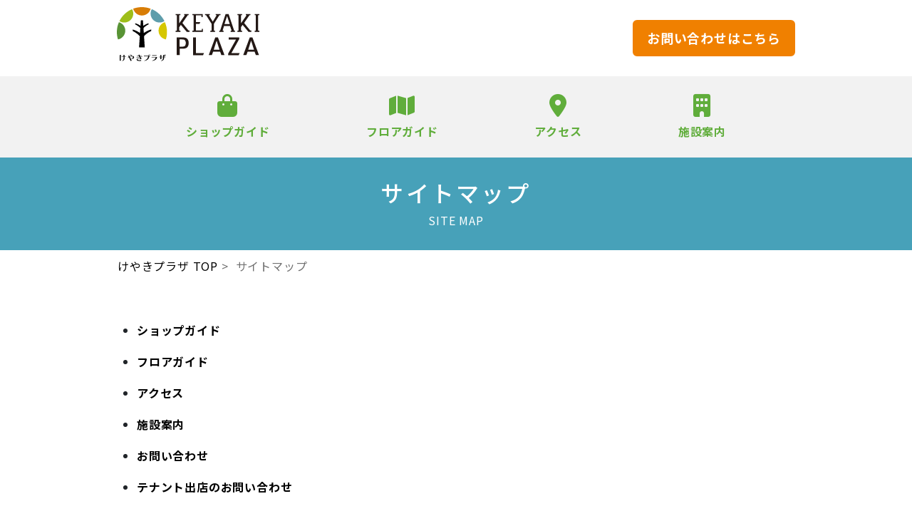

--- FILE ---
content_type: text/html
request_url: https://keyaki-plaza.com/sitemap
body_size: 2705
content:
<!doctype html>
<html>
<head>
<meta charset="utf-8">
<title>サイトマップ | けやきプラザ 公式ホームページ</title>
<meta name="viewport" content="width=device-width, initial-scale=1">
<meta name="description" content="けやきプラザは静岡県静岡市葵区にある商業施設です。">
<!-- Google Tag Manager -->
<script>(function(w,d,s,l,i){w[l]=w[l]||[];w[l].push({'gtm.start':
new Date().getTime(),event:'gtm.js'});var f=d.getElementsByTagName(s)[0],
j=d.createElement(s),dl=l!='dataLayer'?'&l='+l:'';j.async=true;j.src=
'https://www.googletagmanager.com/gtm.js?id='+i+dl;f.parentNode.insertBefore(j,f);
})(window,document,'script','dataLayer','GTM-WLL28TCS');</script>
<!-- End Google Tag Manager -->
    <link href="css/style.css" rel="stylesheet">
	<link href="css/sitemap.css" rel="stylesheet">
    <link href="css/bootstrap.css" rel="stylesheet">
<script src="https://code.jquery.com/jquery-3.6.0.min.js"></script>
<script src="https://cdn.jsdelivr.net/npm/slick-carousel@1.8.1/slick/slick.min.js"></script>
<script src="js/hamburger.js"></script>
<!--ファビコン-->
    <link rel="icon" href="images/favicon.svg" sizes="any" type="image/svg+xml">
    <link rel="apple-touch-icon" href="images/apple-touch-icon.png">




    
</head>

<body>
<!-- Google Tag Manager (noscript) -->
<noscript><iframe src="https://www.googletagmanager.com/ns.html?id=GTM-WLL28TCS"
height="0" width="0" style="display:none;visibility:hidden"></iframe></noscript>
<!-- End Google Tag Manager (noscript) -->
    <header>
        <div class="header">
            <div class="header-wrap">
                <div class="header_1">
                    <a href="https://keyaki-plaza.com"><img src="images/keyaki-logo.svg" alt="けやきプラザ"></a>
                </div>
                <div class="header_2">
                    <a href="contact">お問い合わせはこちら</a>
                </div>
            </div>
            <div class="menu">
                <div class="menu-wrap">
                    <li><a href="shop-guide">
                        <i class="fa-solid fa-bag-shopping fa-2x"></i><span>ショップガイド</span></a>
                    </li>
                    <li><a href="floor-guide">
                        <i class="fa-solid fa-map fa-2x"></i><span>フロアガイド</span></a>
                    </li>
                    <li><a href="access">
                        <i class="fa-solid fa-location-dot fa-2x"></i><span>アクセス</span></a>
                    </li>
                    <li><a href="facility">
                        <i class="fa-solid fa-building fa-2x"></i><span>施設案内</span></a>
                    </li>
                </div>
            </div>
        </div>
		<!--ヘッダーレスポンシブ-->
		<div class="header-sp">
			<div class="header-sp1">
            	<div class="header-wrap">
                	<div class="header_1">
                    <a href="https://keyaki-plaza.com"><img src="images/keyaki-logo.svg" alt="けやきプラザ"></a>
               		 </div>
				</div>
			</div>
			<!--<div class="contact-sp"><a href="">お問い合わせ</a></div>-->
  <!--ハンバーガーのSPヘッダー-->
  	<div class="sp-header">
    	<div class="hamburger"> <span></span> <span></span> <span></span></div>
    		<nav class="globalMenuSp">
      		<ul>
        	<li class="border1"><a href="shop-guide"><i class="fa-solid fa-bag-shopping"></i><br>ショップガイド</a></li>
        	<li class="border2"><a href="floor-guide"><i class="fa-solid fa-map"></i><br>フロアガイド</a></li>
        	<li class="border3"><a href="access"><i class="fa-solid fa-location-dot"></i><br>アクセス</a></li>
       	 	<li><a href="facility"><i class="fa-solid fa-building"></i><br>施設案内</a></li>
      		</ul>
			<div class="contact-ham"><a href="contact">お問い合わせ</a></div>
    		</nav>
  	</div>
 <!--ハンバーガーのSPヘッダー終わり-->
    </div>
<!--ヘッダーレスポンシブここまで-->
    </header>
	<div class="main">
	<!--見出し-->
	<div class="midashi">
		<h1>サイトマップ</h1>
		<p>SITE MAP</p>
	</div>
	<!--パンくず-->
        <nav aria-label="breadcrumb" class="breadcrumb1">
            <ol class="breadcrumb2">
                <li class="breadcrumb-item"><a href="https://keyaki-plaza.com/">けやきプラザ TOP</a></li>
                <li class="active">サイトマップ</li>
              </ol> 
        </nav>
    <!--パンくず終わり-->
		<div class="content">
        <div class="content1">
			<div class="sitemap">
			<ul class="s-map-ul1">
				<!--<li class="parent"><a href="">ショップニュース</a></li>
					<div class="child1">
					<li><a href="">ファッション</a></li>
					<li><a href="">雑貨・ホビー</a></li>
					<li><a href="">グルメ・フード</a></li>
					<li><a href="">サービス・その他</a></li></div>
				
				<li class="parent"><a href="">イベントニュース</a></li>
					<div class="child1">
					<li><a href="">ファッション</a></li>
					<li><a href="">雑貨・ホビー</a></li>
					<li><a href="">グルメ・フード</a></li>
					<li><a href="">サービス・その他</a></li></div>-->
				
				<li class="parent"><a href="shop-guide">ショップガイド</a></li>
					<!--<li class="child2"><a href="">五十音から探す</a></li>
					<li class="child2"><a href="">フロアから探す</a><br>
					   <a href="shop-guide.html" class="child2-1"><span>BF</span></a>
					   <a href="" class="child2-1"><span>1F</span></a>
					   <a href="" class="child2-1"><span>2F</span></a>
					   <a href="" class="child2-1"><span>3F</span></a>
					   <a href="" class="child2-1"><span>4F</span></a>
					   <a href="" class="child2-1"><span>5F</span></a></li>
				    <li class="child2">カテゴリから探す</li>
				       <div class="child1">
						   <li><a href="">ファッション</a></li>
						   <li><a href="">雑貨・ホビー</a></li>
						   <li><a href="">グルメ・フード</a></li>
						   <li><a href="">サービス・その他</a></li></div>-->
				
				<li class="parent"><a href="floor-guide">フロアガイド</a></li>
					   <!--<li>
					   <a href="floor-guide.html" class="child2-1"><span>BF</span></a>
					   <a href="" class="child2-1"><span>1F</span></a>
					   <a href="" class="child2-1"><span>2F</span></a>
					   <a href="" class="child2-1"><span>3F</span></a>
					   <a href="" class="child2-1"><span>4F</span></a>
					   <a href="" class="child2-1"><span>5F</span></a></li>-->
				<li class="parent"><a href="access">アクセス</a></li>
				<li class="parent"><a href="facility">施設案内</a></li>
			</ul>
			<ul class="s-map-ul2">
				<li class="parent"><a href="contact">お問い合わせ</a></li>
				<li class="parent"><a href="tenant">テナント出店のお問い合わせ</a></li>
				<li class="parent"><a href="event">イベントペースのご案内</a></li>
				<li class="parent"><a href="privacypolicy">プライバシーポリシー</a></li>
			</ul>
			</div>
		</div>
	</div>
    </div>
    <footer>
        <div class="footer">
            <div class="footer-wrap">
                <div class="footer_1">
                    <div class="footer_logo">
                        <a href="https://keyaki-plaza.com"><img src="images/keyaki-logo.svg" alt="けやきプラザ"></a>
                    </div>
                    <div class="footer_shop">
                        <p>けやきプラザ<br>〒420-0858　静岡県静岡市葵区伝馬町6-1</p>
                    </div>
                </div>
                
                <div class="footer_2">
                    <div class="footer_2-1">
                        <div class="footer_2-1_1">
                            <li><a href="shop-guide"><i class="fa-solid fa-chevron-right fa-xs"></i>ショップガイド</a></li>
                            <li><a href="floor-guide"><i class="fa-solid fa-chevron-right fa-xs"></i>フロアガイド</a></li>
                            <li><a href="access"><i class="fa-solid fa-chevron-right fa-xs"></i>アクセス</a></li>
                        </div>
                        <div class="footer_2-1_1">
                            <li><a href="facility"><i class="fa-solid fa-chevron-right fa-xs"></i>施設案内</a></li>
                            <li><a href="contact"><i class="fa-solid fa-chevron-right fa-xs"></i>お問い合わせ</a></li>
                        </div>
                    </div>
                    <div class="footer_2-2">
                        <li><a href="event">イベントスペースのご案内</a></li>
                        <li><a href="tenant">テナント出店のお問い合わせ</a></li>
                        <li><a href="sitemap">サイトマップ</a></li>
                        <li><a href="privacypolicy">プライバシーポリシー</a></li>
                    </div>
                </div>
            </div>
            <div class="copyright">Copyright © 2023 けやきプラザ. All rights reserved.</div>
        </div>
    </footer>

    <link rel="stylesheet" href="https://cdnjs.cloudflare.com/ajax/libs/font-awesome/6.0.0-beta3/css/all.min.css" integrity="sha512-Fo3rlrZj/k7ujTnHg4CGR2D7kSs0v4LLanw2qksYuRlEzO+tcaEPQogQ0KaoGN26/zrn20ImR1DfuLWnOo7aBA==" crossorigin="anonymous" referrerpolicy="no-referrer" />

<!--パンくず　構造化-->
<script type="application/ld+json">
{
  "@context": "https://schema.org",
  "@type": "BreadcrumbList",
  "itemListElement": [
    {
      "@type": "ListItem",
      "position": 1,
      "name": "TOP",
      "item": "https://keyaki-plaza.com"
    },
    {
      "@type": "ListItem",
      "position": 2,
      "name": "サイトマップ",
      "item": "https://keyaki-plaza.com/sitemap"
    }
  ]
}
</script>
</body>
</html>

--- FILE ---
content_type: text/css
request_url: https://keyaki-plaza.com/css/style.css
body_size: 3074
content:
@charset "utf-8";
/* CSS Document */

@import url(https://fonts.googleapis.com/earlyaccess/notosansjp.css);
/* CSS Document */
.weight100 {
  font-weight: 100
}
.weight300 {
  font-weight: 300
}
.weight400 {
  font-weight: 400
}
.weight500 {
  font-weight: 500
}
.weight600 {
  font-weight: 600
}
.weight700 {
  font-weight: 700
}
.weight900 {
  font-weight: 900
}

body {
    margin: 0;
    font-size: 16px;
    font-family: 'Noto Sans JP', sans-serif;
    font-family: sans-serif;
    -webkit-font-smoothing: subpixel-antialiased;
    box-sizing: border-box;
    letter-spacing: 1px;
}
.fonts-loaded body{
    font-family: 'Noto Sans JP', sans-serif;
}
@media screen and (-webkit-min-device-pixel-ratio: 0) {
body {
  font-family: 'Noto Sans JP', sans-serif;
  letter-spacing: 0.05em;
	-webkit-font-smoothing: subpixel-antialiased;
    font-display: auto;
}
}
_:lang(x)::-ms-backdrop, body {
    font-family: 'Noto Sans JP', sans-serif;
} 
_:lang(x)::-moz-placeholder, body {
    font-family: 'Noto Sans JP', sans-serif;
}
b, strong, .bold{
	font-family: 'Noto Sans JP', sans-serif;
}
a {
    color: #000;
    font-family: 'Noto Sans JP', sans-serif;
    text-decoration: none;
}
h1 {
    padding: 0;
    margin: 0;
    font-weight: 700;
    font-family: 'Noto Sans JP', sans-serif;
}
h4{
    margin: 0;
}

ul,li {
    margin: 0;
    padding: 0;
    list-style-type: none;
}



/*ヘッダー*/
.header{
    width: 100%;
    height: auto;
    background-color: #fff;
}
.header-wrap{
    max-width: 1200px;
    width: 90%;
    height: auto;
    padding: 10px 100px;
    margin: 0 auto;
    justify-content: space-between;
    display: flex;
}

.header-wrap .header_1{
    width: 200px;
}
.header-wrap .header_1 img{
    width: 100%;
}

.header_2 a{
    display: block;
    background-color: #F08000;
    border: solid 2px #F08000;
    color: #fff;
    padding: 10px 18px;
    margin: 18px auto;
    font-weight: 700;
    font-size: 18px;
    border-radius: 6px;
}

.header_2 a:hover{
    color: #F08000;
    background-color: #fff;
}

/*メニュー*/
.menu{
    width: 100%;
    height: auto;
    background-color: #f2f2f2;
}

.menu-wrap{
    max-width: 768px;
    width: 90%;
    margin: 0 auto;
    display: flex;
    padding: 25px 0;
    justify-content: space-between;
}
.menu-wrap li{
    margin: 0 5px;
}
.menu-wrap li a{
    font-weight: 700;
}
.menu-wrap li a:hover{
    opacity: 0.8;
}
.menu-wrap li a i,.menu-wrap li a span{
    display: block;
    text-align: center;
    color: #60AD3B; 
}
.menu-wrap li a i{
    margin-bottom: 8px;
}
/*メニューおわり*/
/*ヘッダーおわり*/
/*ヘッダーレスポンシブ*/
@media(max-width:768px){
	.header-wrap{
    padding: 10px 30px;
}
	.header_2 a{
    padding: 8px 15px;
    margin: 18px auto;
    font-size: 16px;
    border-radius: 6px;
}
}
@media(max-width:640px){
	.header-wrap{
    padding: 10px 10px;
}
	.menu-wrap{
    width: 95%;
    padding: 15px 0;
}
	.menu-wrap li a{
	font-size:15px;
}
	.menu-wrap li a i{
	font-size:22px;
}
}
/*スマートフォン-ヘッダー*/

/*スマートフォンheader*/
.header-sp1 {
	width:100%;
	height:80px;
	background-color:#fff;
	position:fixed;
	z-index:9999;
}
@media(max-width:520px){
	.header{
	display:none;
}
}
	.header-sp{
	display:none;
}

@media(max-width:520px){
	.main{
	padding-top:80px;
}
}
@media(max-width:520px){
	.header-sp {
	display:block;
	position:relative;
	z-index:9999;
}
/*ロゴマークについて*/
	.header-wrap{
    max-width: 1200px;
    width: 90%;
    height: auto;
    padding: 10px 0px;
    margin: 0 auto;
    display:block;
}
	.header-wrap .header_1{
    width: 150px;
}
	.header-wrap .header_1 img{
    width: 100%;
}
/*お問い合わせについて スマホ、ハンバーガーの横にあるVer*/
/*	.contact-sp{
	position:fixed;
	z-index:9999;
	right:72px;
	text-align:center;
}
	.contact-sp a{
	display:block;
	position:relative;
	z-index:9999;
	background-color:#F08000;
	width:120px;
	height:50px;
	color:#fff;
	font-size:13px;
	font-weight:bold;
	border-radius:0 0 10px 10px;
	padding-top:13px;
}	*/
/*ハンバーガーのSPヘッダー*/

	.hamburger {
  	display : block;
 	position: fixed;
  	z-index : 9999;
  	right : 20px;
  	top   : 0;
  	width : 60px;
  	height: 50px;
  	cursor: pointer;
  	text-align: center;
  	background-color:#60AD3B;
  	border-radius:0 0 10px 10px;
}
	.hamburger span {
  	display : block;
  	position: absolute;
  	width   : 28px;
  	height  : 3px ;
  	left    : 16px;
  	background : #fff;
  	-webkit-transition: 0.3s ease-in-out;
  	-moz-transition   : 0.3s ease-in-out;
  	transition        : 0.3s ease-in-out;
}
	.hamburger span:nth-child(1) {
  	top: 12px;
}
	.hamburger span:nth-child(2) {
  	top: 22px;
}
	.hamburger span:nth-child(3) {
  	top: 32px;
}

/* ナビ開いてる時のボタン */
	.hamburger.active span:nth-child(1) {
  	top : 23px;
  	left: 16px;
  	-webkit-transform: rotate(-45deg);
  	-moz-transform   : rotate(-45deg);
  	transform        : rotate(-45deg);
}

	.hamburger.active span:nth-child(2),
	.hamburger.active span:nth-child(3) {
  	top: 23px;
  	-webkit-transform: rotate(45deg);
  	-moz-transform   : rotate(45deg);
  	transform        : rotate(45deg);
}

	nav.globalMenuSp {
  	position: fixed;
  	z-index : 2;
  	top  : 78px;
  	left : 0;
  	color: #000;
  	background: #fff;
  	text-align: center;
  	transform: translateY(-100%);
  	transition: all 0.6s;
  	width: 100%;
}

	nav.globalMenuSp ul {
  	background: #f2f2f2;
  	margin: 0 auto;
  	padding: 0;
  	width: 100%;
	display:flex;
	flex-wrap:wrap;
}

	nav.globalMenuSp ul li {
  	list-style-type: none;
  	padding: 0;
  	width:50%;
}
	nav.globalMenuSp ul li a{
  	width: 100%;
	display:block;
}
/*開いたメニューのボーダー*/
	.border1 a{
		border-right:1px solid #60AD3B;
		border-bottom:1px solid #60AD3B;
	}
	.border2 a{
		border-bottom:1px solid #60AD3B;
	}
	.border3 a{
		border-right:1px solid #60AD3B;
	}
/*	nav.globalMenuSp ul li:last-child {
  	padding-bottom: 0;
  	border-bottom: none;
}*/
	nav.globalMenuSp ul li:hover{
  	background :#D7D7D9;
}

	nav.globalMenuSp ul li a {
  	display: block;
  	color: #60AD3B;
  	padding: 0.5em 0;
  	text-decoration :none;
  	font-weight: 500;
}
/*ハンバーガーメニュー内のお問い合わせボタン*/
	nav.globalMenuSp .contact-ham {
}
	nav.globalMenuSp .contact-ham a{
  	display: block;
	background-color:#F08000;
  	color: #FFF;
  	padding: 0.5em 0;
  	text-decoration :none;
  	font-weight: 500;
}
	nav.globalMenuSp .contact-ham:hover{
	opacity:0.7;
}
/* このクラスを、jQueryで付与・削除する */
	nav.globalMenuSp.active {
  	transform: translateY(0%);
}
}
/*ハンバーガーのSPヘッダー終わり*/

	.main{
    width: 100%;
    height: 800px;
}
/*フッター*/
	.footer{
    width: 100%;
    height: auto;
    background-color: #f2f2f2;
    padding: 50px;
}
	.footer a:hover{
    color: #000;
    opacity: 0.6;
}
	.footer-wrap{
    max-width: 1200px;
    width: 90%;
    height: auto;
    padding: 10px 100px;
    margin: 0 auto;
    justify-content: space-between;
    display: flex;
}
	.footer_1 .footer_logo{
    width: 250px;
}
	.footer_1 .footer_logo img{
    width: 100%;
}
	.footer_1 .footer_shop{
    margin-top: 50px;
    font-size: 16px;
}

	.footer_2{
    display: flex;
}
	.footer_2 a{
    color: #000;
}

	.footer_2-1{
    display: flex;
    margin-right: 30px;
}
	.footer_2-1 li{
    margin-bottom: 20px;
}
	.footer_2-1_1{
    margin-right: 20px;
}
	.footer_2-1_1 a{
    font-size: 16px;
    font-weight: 500;
}
	.footer_2-1_1 a i{
    color: #60AD3B;
    margin-right: 5px;
}

	.footer_2-2 li{
    margin-bottom: 10px;
}
	.footer_2-2 li a{
    font-size: 15px;
    color: #787878;
}
	.copyright{
    font-size: 14px;
    color: #787878;
    text-align: center;
    margin-top: 50px;
}
/*フッターレスポンシブ*/
@media(max-width:1280px){
	.footer-wrap{
    width: 90%;
    padding: 10px 50px;
}
}
@media(max-width:1200px){
	.footer-wrap{
    width: 100%;
    padding: 10px 10px;
}
}
@media(max-width:960px){
	.footer-wrap{
    max-width: 1200px;
    width: 90%;
    height: auto;
    padding: 10px 0px;
    margin: 0 auto;
    justify-content:center;
    display: flex;
	flex-direction:column;
}
	.footer_logo{
	margin:auto;
	margin-bottom:0;
	}
	.footer_shop p{
	display:block;
	margin:-30px auto 30px auto;
	text-align:center;
	}
	.footer_2{
	    justify-content:center;
}
}
@media(max-width:768px){
	.footer{
	padding:50px 0;
	}
	.footer_2 li a{
	font-size:15px;
	}
	.footer_2-1{
    margin-right: 15px;
}
	.footer_2-1 li{
    margin-bottom: 10px;
}
}
@media(max-width:640px){
	.footer_2{
        display: block;	
	    margin: auto;
}
}
@media(max-width:520px){
    .footer_2{
        width: 90%;
        
    }
    .copyright{
        font-size: 12px;
    }
}

/*フッターおわり*/
/*見出し*/
.midashi {
	background-color:#47A1B9;
	color:#fff;
	padding:30px 0;
	text-align:center;
}
.midashi h1{
	font-size: 2rem;
	letter-spacing: 0.2rem;
	padding:0 15px;
}
.midashi p{
	margin:0;
}
@media(max-width:520px){
	.midashi {
	padding:15px 0;
}
	.midashi h1{
	font-size: 1.5rem;
	letter-spacing: 0.2rem;
}
	.midashi p{
	margin:0;
	font-size:13px;
}
}
/*パンくず*/
.breadcrumb1{
	max-width: 960px;
    width: 90%;
	margin:auto;
}
.breadcrumb2 {
	display:flex;
	padding:10px 0;
}
.breadcrumb2 li{
	margin:0 5px;
	color:#707070;
}
.breadcrumb-item:after{
	content:" >";
}
@media(max-width:520px){
	.breadcrumb2 {
	display:flex;
	padding:10px 0;
	margin-bottom:0;
}
	.breadcrumb2 li{
	font-size:14px;
}
}
.content{
	max-width: 960px;
    width: 90%;
	margin:auto;
	padding-top:20px;
	padding-bottom:50px;
}
/*h2-short-bar,h3-centerパターン1*/
.content1 h2{
	text-align:center;
	position: relative;
    padding: 0.5rem 0 0.8rem;
    font-weight: bold;
	font-size:27px;
    background-image: linear-gradient(90deg, white 0% 42%, #47A1B9 40% 58%, white 58%);
    background-repeat: no-repeat;
    background-size: 100% 0.2rem;
    background-position: bottom;
	margin-bottom:50px;
	margin-top:30px;
	line-height: normal;
}
.content1 h3{
	text-align:center;
	color:#60AD3B;
	font-size:22px;
	font-weight:bold;
	margin-top:50px;
	margin-bottom:20px
}
@media(max-width:520px){
	.content1 h2{
	text-align:center;
	position: relative;
    padding: 0.5rem 0 0.8rem;
    font-weight: bold;
	font-size:20px;
    background-image: linear-gradient(90deg, white 0% 42%, #47A1B9 40% 58%, white 58%);
    background-repeat: no-repeat;
    background-size: 100% 0.2rem;
    background-position: bottom;
	margin-bottom:30px;
	margin-top:0px;
}
	.content1 h3{
	text-align:center;
	color:#60AD3B;
	font-size:18px;
	font-weight:bold;
	margin-top:30px;
	margin-bottom:20px
}
}
/*h2-long-bar,h3-leftパターン2*/
.content2 h2{
    padding: 0.5rem 0 0.8rem;
    font-weight: bold;
	font-size:25px;
	border-bottom:solid 3px #47A1B9;
	margin-bottom:20px;
	margin-top:50px;
}
.content2 h3{
	color:#60AD3B;
	font-size:20px;
	font-weight:bold;
	margin-top:20px;
}
@media(max-width:520px){
	.content2 h2{
    padding: 0.5rem 0 0.5rem;
    font-weight: bold;
	font-size:20px;
	border-bottom:solid 3px #47A1B9;
	margin-bottom:10px;
	margin-top:30px;
}
	.content2 h3{
	color:#60AD3B;
	font-size:18px;
	font-weight:bold;
	margin-top:20px;
	margin-bottom:3px;
}
	.content2 p{
		font-size:15px;
	}
}
/*h3-left間隔広いパターン3*/
.content3 h3{
	color:#60AD3B;
	font-size:20px;
	font-weight:bold;
	margin-top:50px;
}
@media(max-width:520px){
	.content3 h3{
	font-size:18px;
	margin-top:14px;
}
	.content3 p{
	font-size:15px;
}
}
/*coming soon*/
.coming-soon p{
	text-align:center;
	font-size:40px;
	font-weight:bold;
	color:#9F9F9F;
	margin:0;
	padding:30px 0;
}

/*余白調整*/
.yohaku1{
	margin-bottom:100px;
}
@media(max-width:520px){
	.yohaku1{
	margin-bottom:50px;
}
    .coming-soon p{
	text-align:center;
	font-size:32px;
	font-weight:bold;
	color:#9F9F9F;
	margin:0;
	padding-bottom:30px;
}
}

--- FILE ---
content_type: text/css
request_url: https://keyaki-plaza.com/css/sitemap.css
body_size: 336
content:
@charset "utf-8";
/* CSS Document */
.main{
    height: auto;
}
/*サイトマップ*/
.sitemap {
	/*display:flex;
	justify-content:space-between;
	flex-wrap:wrap;*/
}
.sitemap ul{
	width:40%;
}
.sitemap ul .parent{
	list-style-type: disc;
	margin-top:20px;
	font-weight: bold
}
.child1{
	display:flex;
	flex-wrap:wrap;
}
.child1{
	margin-top:10px;
	margin-left:16px;
}
.child1 li{
	width:50%;
	margin:3px 0;
}
.child2{
	margin-top:10px;
}
.child2::before{
	content:">";
	color:#47A1B9;
	font-weight:bold;
}
.child2-1{
	display:inline-block;
	margin-top:10px;
	margin-left:16px;
}
@media(max-width:960px){
	.sitemap .s-map-ul1{
	width:50%;
}
	.sitemap .s-map-ul2{
	width:40%;
}
}
@media(max-width:768px){
	.sitemap {
	display:block;
	justify-content:space-between;
	flex-wrap:wrap;
}
	.sitemap .s-map-ul1, .sitemap .s-map-ul2{
	width:90%;
}
	.sitemap ul{
		font-size:15px;
		margin:auto;
}
}
@media(max-width:768px){
	.sitemap {
	display:block;
	justify-content:space-between;
	flex-wrap:wrap;
}
	.sitemap .s-map-ul1, .sitemap .s-map-ul2{
	width:100%;
}
}

--- FILE ---
content_type: application/javascript
request_url: https://keyaki-plaza.com/js/hamburger.js
body_size: 193
content:
// JavaScript Document


$(function() {
    $('.hamburger').click(function() {
        $(this).toggleClass('active');
 
        if ($(this).hasClass('active')) {
            $('.globalMenuSp').addClass('active');
        } else {
            $('.globalMenuSp').removeClass('active');
        }
    });
});

--- FILE ---
content_type: image/svg+xml
request_url: https://keyaki-plaza.com/images/keyaki-logo.svg
body_size: 2341
content:
<?xml version="1.0" encoding="UTF-8"?><svg id="_イヤー_2" xmlns="http://www.w3.org/2000/svg" viewBox="0 0 182.07 69.43"><defs><style>.cls-1{fill:#5e9dab;}.cls-2{fill:#d87d06;}.cls-3{fill:#589335;}.cls-4{fill:#9ebe19;}.cls-5{fill:#d6c700;}.cls-6{fill:#231815;}</style></defs><g id="_イヤー_1-2"><g><g><g><g><path class="cls-6" d="M80.28,61.69h-3.72v-22.76h7.14c3.27,0,5,.53,6.31,1.91,1.2,1.25,1.77,2.93,1.77,5.37,0,2.6-.68,4.41-2.07,5.66-1.28,1.15-3.01,1.61-5.98,1.61h-3.46v8.22Zm3.42-10.88c1.69,0,2.63-.3,3.35-1.12,.64-.72,1.01-1.98,1.01-3.49,0-1.65-.41-2.96-1.2-3.69-.71-.66-1.54-.92-3.12-.92h-3.53v9.22h3.5Z"/><path class="cls-6" d="M97.4,38.94h3.72v20.17h10.26l-1.21,2.7h-12.77v-22.87Z"/><path class="cls-6" d="M142.22,59.8l10.07-18.16h-9.4v-2.7h13.53v2.01l-10.07,18.16h10.52l-1.21,2.7h-13.45v-2.01Z"/><path class="cls-6" d="M167.06,57.33l-1.58,4.36h-4.02l8.38-22.75h3.38l8.38,22.75h-4.02l-1.54-4.36h-8.98Zm4.47-14.25l-3.68,11.62h7.37l-3.68-11.62Z"/><path class="cls-6" d="M123,57.33l-1.58,4.36h-4.02l8.38-22.75h3.38l8.38,22.75h-4.02l-1.54-4.36h-8.98Zm4.47-14.25l-3.68,11.62h7.37l-3.68-11.62Z"/></g><g><g><path class="cls-6" d="M81.79,22.77l-2.13,3.05v4.52h1.49v1.47h-6.01v-1.47h1.49V10.4h-1.49v-1.47h6.01v1.47h-1.49v10.48l7.26-10.48h-.94v-1.47h5.85v1.47h-1.28l-6.79,9.96,7.76,9.69h1.37v1.75h-3.57l-7.53-9.04Z"/><path class="cls-6" d="M160.67,22.77l-2.13,3.05v4.52h1.49v1.47h-6.01v-1.47h1.49V10.4h-1.49v-1.47h6.01v1.47h-1.49v10.48l7.26-10.48h-.94v-1.47h5.85v1.47h-1.28l-6.79,9.96,7.76,9.69h1.37v1.75h-3.57l-7.53-9.04Z"/><path class="cls-6" d="M112.62,8.93h6.13v1.47h-1.24l5.03,8.24h.06l4.94-8.24h-1.21v-1.47h6.13v1.47h-1.49l-6.95,11.06v8.86h1.49v1.47h-6.01v-1.47h1.49v-8.93l-6.92-10.99h-1.46v-1.47Z"/><path class="cls-6" d="M130.86,30.33h1.06l7.01-21.4h3.92l7.01,21.4h1.09v1.47h-5.48v-1.47h1.24l-2.17-6.12h-7.59l-1.88,6.12h1.24v1.47h-5.45v-1.47Zm6.65-8.59h6.73l-3.43-10.32h0l-3.3,10.32Z"/><path class="cls-6" d="M176.06,30.33h1.49V10.4h-1.49v-1.47h6.01v1.47h-1.49V30.33h1.49v1.47h-6.01v-1.47Z"/></g><polygon class="cls-6" points="108.47 27.85 108.47 30.08 101.03 30.08 101.03 21.53 105.6 21.53 106.67 19.2 101.03 19.2 101.03 10.64 108.2 10.64 108.2 12.88 109.65 12.88 109.65 8.93 109.64 8.93 96.51 8.93 96.51 10.4 98 10.4 98 30.33 96.51 30.33 96.51 31.8 109.92 31.8 109.92 27.85 108.47 27.85"/></g></g><g><path class="cls-2" d="M32.03,10.77c5.3,0,9.89-3.65,11.11-8.76-3.58-1.33-7.34-2.01-11.17-2.01s-7.51,.66-11.07,1.97c1.21,5.13,5.8,8.8,11.12,8.8Z"/><path class="cls-1" d="M44.66,2.61c-1.03,1.75-1.56,3.73-1.56,5.77,0,6.3,5.13,11.43,11.43,11.43,2.24,0,4.39-.64,6.26-1.87-3.38-6.89-9.08-12.3-16.12-15.34Z"/><path class="cls-5" d="M53.29,30.31c0,5.51,3.98,10.24,9.34,11.24,.95-3.07,1.43-6.25,1.43-9.46,0-4.41-.88-8.69-2.63-12.72-4.82,1.44-8.14,5.87-8.14,10.95Z"/><path class="cls-4" d="M9.54,19.81c6.3,0,11.43-5.13,11.43-11.43,0-2.04-.54-4.02-1.56-5.77C12.36,5.64,6.67,11.06,3.28,17.94c1.86,1.22,4.01,1.87,6.26,1.87Z"/><path class="cls-3" d="M1.43,41.55c5.36-.99,9.34-5.73,9.34-11.24,0-5.08-3.32-9.51-8.14-10.95C.88,23.4,0,27.67,0,32.08c0,3.21,.48,6.4,1.43,9.46Z"/><path d="M43.83,30.68v-1.95c-3.85,1.1-7.07,2.89-9.4,4.57l-.43-6.33c1.37-1.56,3.44-3.25,6.57-4.81v-1.41c-2.76,.79-5.08,2.07-6.76,3.28l-.48-7h-2.66l-.46,6.98c-1.69-1.21-4.01-2.49-6.78-3.28v1.41c3.15,1.57,5.21,3.26,6.58,4.83l-.42,6.33c-2.33-1.68-5.56-3.47-9.41-4.58v1.95c4.38,2.18,7.25,4.54,9.14,6.73l-.96,14.49h7.3l-.95-14.5c1.89-2.18,4.76-4.53,9.13-6.7Z"/></g></g><g><path d="M5.1,68.86l-1.4,.14c-.24-2.16-.2-5.14,.17-7.59l1.37,.15c-.47,2.3-.42,5.18-.14,7.3Zm4.77-4.91c.01,.77,.02,1.29,0,1.99-.04,1.89-1.16,3.01-3.25,3.42l-.19-.32c1.58-.42,2.04-1.38,2.11-3.11,.03-.68,0-1.18,0-1.92-.89,.02-1.93,.02-2.63,.01v-.44c.68,.03,1.78,.01,2.62,0-.02-.86-.05-1.43-.15-2.17h1.43c.03,.78,.05,1.28,.06,2.12,.59-.02,1.15-.05,1.62-.1l.05,.44c-.48,.03-1.06,.06-1.67,.08Z"/><path d="M18.22,66.09v-.38c1.38,.38,2.23-.03,2.29-.94,.07-1.12-.66-1.68-2.42-.97-.47,.19-.89,.36-1.27,.53,.78,1.5,1.46,2.94,2.16,4.56l-1.41,.53c-.6-1.6-1.22-3.06-1.98-4.57-.54,.23-.84,.37-1.45,.6l-.24-.49c.53-.16,.86-.28,1.49-.52-.3-.59-.61-1.17-.93-1.74l1.21-.53c.32,.59,.63,1.18,.95,1.78,.42-.17,.86-.35,1.33-.54,2.91-1.2,4.12-.23,4.04,1.33-.09,1.75-1.83,2.02-3.77,1.35Zm.54-3.04c-.74-.48-1.49-1.01-2.1-1.64l.13-.27c.87,.29,1.66,.52,2.67,.62l-.7,1.29Z"/><path d="M30.24,64.33c.39,.65,.89,1.23,1.45,1.81l-1.11,.89c-.92-.57-1.94-.88-2.78-.81-1.07,.09-1.48,.4-1.48,.91,0,.63,.58,1.06,2.26,1.12,.68,.02,1.78-.06,2.44-.23l.08,1.18c-.62,.16-1.78,.22-2.64,.17-2.09-.13-3.16-.81-3.16-1.99,0-.86,.8-1.42,2.37-1.55,.77-.06,1.86,.1,2.49,.48-.49-.53-.93-1.13-1.32-1.85-1.26,.11-2.56,.19-3.81,.23l-.02-.41c1.19-.04,2.42-.11,3.62-.21-.18-.37-.36-.76-.52-1.17-.9,.08-1.79,.14-2.59,.18l-.04-.41c.75-.02,1.61-.07,2.48-.15-.13-.36-.26-.74-.38-1.13l1.37-.3c.09,.47,.23,.88,.37,1.29,.82-.08,1.71-.18,2.33-.27l.07,.42c-.62,.08-1.47,.16-2.25,.24,.17,.41,.35,.79,.55,1.16,.81-.08,1.7-.18,2.43-.28l.08,.42c-.69,.09-1.53,.18-2.29,.26Z"/><path d="M41.57,62.87v.35c-.5,3.37-2.64,5.36-6.46,6.07l-.17-.34c2.95-.91,4.71-2.88,5.08-5.8h-5.49v-.51h6.38c-.23-.19-.38-.47-.38-.78,0-.54,.47-1.01,1.01-1.01s1.01,.47,1.01,1.01-.45,.99-.98,1.01Zm-.03-1.67c-.36,0-.65,.29-.65,.66s.29,.65,.65,.65,.66-.29,.66-.65-.29-.66-.66-.66Z"/><path d="M45.24,69.27l-.14-.38c2.72-.75,4.15-2.33,4.61-4.24h-5.28v-.5h6.92v.49c-.42,2.36-2.67,4.2-6.11,4.63Zm-.21-6.8v-.48h5.75v.48h-5.75Z"/><path d="M60.44,64.32v.31c0,1.9-.49,4.05-3.88,4.8l-.22-.33c2.22-.86,2.73-2.25,2.73-4.47v-.31h-2.08v2.5h-1.36v-2.5h-1.89v-.4h1.89v-2.26h1.36v2.26h2.08v-2.26h1.37v2.26h1.9v.4h-1.9Zm.56-1.26c-.16-.66-.36-1.2-.61-1.58l.21-.16c.45,.34,.87,.68,1.19,1.13l-.79,.61Zm.99-.6c-.21-.59-.46-1.06-.74-1.43l.2-.17c.4,.26,.82,.51,1.24,.92l-.7,.68Z"/></g></g></g></svg>